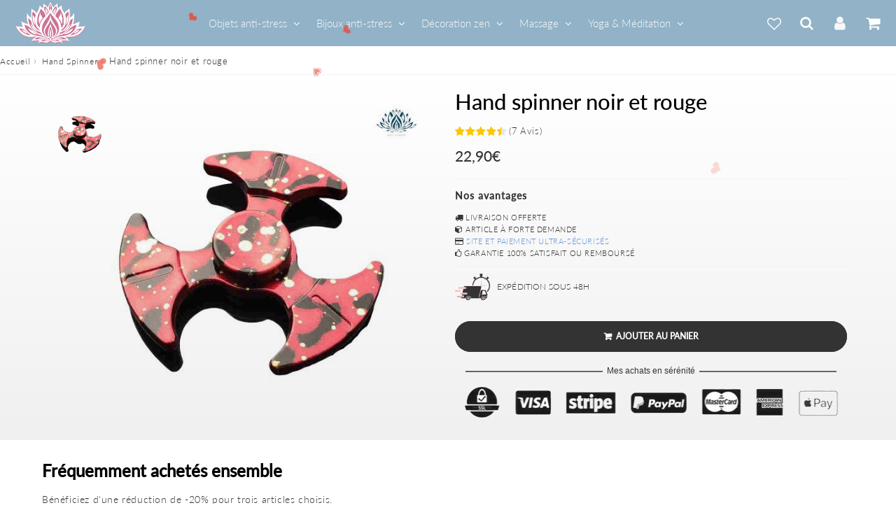

--- FILE ---
content_type: text/css
request_url: https://anti-stress.shop/cdn/shop/t/32/assets/component-tabs.css?v=43659707594730367981690267567
body_size: -25
content:
#my-tab{margin-top:15px;overflow:hidden;clear:both;display:block}ul.tabs{display:block;overflow:hidden;margin:0 0 -1px;padding:0}ul.tabs li{line-height:1;float:left;height:45px;margin-bottom:0;padding:0;width:auto}ul.tabs :first-child a{border-top-left-radius:2px;border-width:1px 1px 0}ul.tabs :last-child a{border-top-right-radius:2px}ul.tabs a{background:none repeat scroll 0 0 var(--tabBgColor);border-color:var(--tabBorderColor);border-style:solid;border-width:1px 1px 0 0;display:flex;align-items:center;font-size:15px;height:45px;padding:12px 15px;text-decoration:none;width:auto;font-weight:700;color:var(--tabColor);border-bottom:none}.tabs-design-1 ul.tabs a{margin:0 12px;padding:0}ul.tabs .is-active a{background:var(--colorBody);color:var(--tabColor);filter:brightness(100%)}ul.tabs i{display:none}@media screen and (max-width: 749px){ul.tabs{text-align:center}ul.tabs a{justify-content:center}}#tab-1,#tab-2,#tab-3,#tab-4{border:1px solid var(--tabBorderColor);padding:var(--gutter-half) var(--gutter);min-height:215px;overflow:hidden}.tabs-design-1 #tab-1,.tabs-design-1 #tab-2,.tabs-design-1 #tab-3,.tabs-design-1 #tab-4{border:none;padding-left:0;padding-right:0;background:none}@media screen and (max-width: 749px){#tab-1,#tab-2,#tab-3,#tab-4{padding:1.6rem}}#tab-1 .social-sharing{margin-bottom:1rem}.tabs-design-1 ul.tabs,.tabs-design-1 ul.tabs li{border:none}.tabs-design-1 ul.tabs li a{border:none;background:none;border-bottom:2px solid var(--tabBgColor)}.tabs-design-1 ul.tabs .is-active a{border-bottom:2px solid var(--tabBorderColor);position:relative;background:none}.icon-tabs{font-size:22px}.icon-tabs{display:none}@media screen and (max-width: 749px){.tabs-design-1 ul.tabs li a{border:1px solid var(--tabBgColor);background:none;padding:7px 0;margin:3px 0}ul.tabs li{display:block;width:100%;height:auto}.tabs-design-1 ul.tabs li a.is-active a{border:1px solid var(--tabBorderColor)}ul.tabs li.trente{display:block;width:33.333%;float:left;height:auto;text-align:center}ul.tabs li.vingt{display:block;width:25%;float:left;height:auto;text-align:center}ul.tabs li a{border-width:1px}.icon-tabs{display:block}}
/*# sourceMappingURL=/cdn/shop/t/32/assets/component-tabs.css.map?v=43659707594730367981690267567 */


--- FILE ---
content_type: text/javascript
request_url: https://anti-stress.shop/cdn/shop/t/32/assets/theme.js?v=54798311984423701401690267567
body_size: 15925
content:
typeof Shopify>"u"&&(Shopify={});const speedfly_version="4-5-2";Shopify.formatMoney||(Shopify.formatMoney=function(cents,format){var value="",placeholderRegex=/\{\{\s*(\w+)\s*\}\}/,formatString=format||this.money_format;typeof cents=="string"&&(cents=cents.replace(".",""));function defaultOption(opt,def){return typeof opt>"u"?def:opt}function formatWithDelimiters(number,precision,thousands,decimal){if(precision=defaultOption(precision,2),thousands=defaultOption(thousands,","),decimal=defaultOption(decimal,"."),isNaN(number)||number==null)return 0;number=(number/100).toFixed(precision);var parts=number.split("."),dollars=parts[0].replace(/(\d)(?=(\d\d\d)+(?!\d))/g,"$1"+thousands),cents2=parts[1]?decimal+parts[1]:"";return dollars+cents2}switch(formatString.match(placeholderRegex)[1]){case"amount":value=formatWithDelimiters(cents,2);break;case"amount_no_decimals":value=formatWithDelimiters(cents,0);break;case"amount_with_comma_separator":value=formatWithDelimiters(cents,2,".",",");break;case"amount_no_decimals_with_comma_separator":value=formatWithDelimiters(cents,0,".",",");break}return formatString.replace(placeholderRegex,value)}),Shopify.reloadDesignMode=function(events,fn){events.forEach(function(event){document.addEventListener(event,function(){setTimeout(function(){console.log(event),fn()},500)},!1)})},Shopify.simulateLink=function(){let gridImages=document.querySelectorAll(".simulate-link");for(let i2=0;i2<gridImages.length;i2++)gridImages[i2].addEventListener("click",function(){let link=gridImages[i2].dataset.link;window.location.href=link})},Shopify.simulateLink(),Shopify.mailtoFormater=function(){var regEx=/(\w+([-+.']\w+)*@\w+([-.]\w+)*\.\w+([-.]\w+)*)/;$(".site-footer p").filter(function(){return $(this).html().match(regEx)}).each(function(){$(this).html($(this).html().replace(regEx,'<a href="mailto:$1">$1</a>'))})},document.addEventListener("DOMContentLoaded",function(){Shopify.mailtoFormater()}),Shopify.onSticky=function(lvl){let stickyElement=document.querySelector(".header-section"),parent;stickyElement.classList.add("sticky"),lvl===2?parent=stickyElement.parentElement.parentElement:parent=stickyElement.parentElement},window.matchMedia("(max-width: 750px)").matches&&Shopify.onSticky(2),Shopify.ZoomImage=function(){if(window.matchMedia("(min-width: 1024px)").matches)$(document).on("mousemove",".frame",function(event){var element={width:$(this).width(),height:$(this).height()},mouse={x:event.pageX,y:event.pageY},offset=$(this).offset(),origin={x:offset.left+element.width/2,y:offset.top+element.height/2},trans={left:(origin.x-mouse.x)/2,down:(origin.y-mouse.y)/2},transform="scale(2,2) translateX("+trans.left+"px) translateY("+trans.down+"px)";$(this).children(".zoom").css("transform",transform)}),$(document).on("mouseleave",".frame",function(){$(this).children(".zoom").css("transform","none")});else{let generateDom2=function(imageZoom){const container=document.createElement("div");container.classList.add("modal-container-image");const modalImage=document.createElement("img");modalImage.src=imageZoom.src,modalImage.srcset=imageZoom.srcset,modalImage.alt=imageZoom.alt,modalImage.style.width=imageZoom.width*1.5,modalImage.style.height=imageZoom.height*1.5;const closeButton=document.createElement("button");closeButton.innerHTML="&times;",closeButton.addEventListener("click",()=>{container.remove()}),container.appendChild(modalImage),container.appendChild(closeButton),document.querySelector(".main-content").insertBefore(container,document.querySelector(".main-content").firstChild)};var generateDom=generateDom2;document.querySelectorAll(".product-photo-container .zoom-mobile").forEach(imageZoom=>{imageZoom.parentNode.addEventListener("click",event=>{generateDom2(imageZoom)})})}},document.querySelector(".product-photo-container.zoom")&&Shopify.ZoomImage(),Shopify.formDesign=function(){const forms=document.querySelectorAll(".form-primary");forms.length&&forms.forEach(form=>{if(form.getAttribute("data-product-form-layout")=="2"){let selector=".swatch .header";document.querySelectorAll(selector)&&form.getAttribute("data-product-form-number")=="true"&&setTimeout(function(){let variantsCount=document.querySelectorAll(selector);variantsCount.length>0&&$(selector).each(function(index){let content=$(this).text();$(this).html(`<span class="header-number">${index+1}</span>${content} : `)});let contentQty=$(".product-form-layout-2 .quantity-selector").eq(0).text();$(".product-form-layout-2 .quantity-selector").html(`<span class="header-number">${variantsCount.length+1}</span>${contentQty} : `)},1e3)}})},Shopify.formDesign(),Shopify.reloadDesignMode(["shopify:section:load","shopify:block:load"],Shopify.formDesign),Shopify.deliveryDate=function(){const containers=[...document.querySelectorAll(".delivery-date")];if(containers.length===0)return;const container=containers[0];let firstDate=container.dataset.deliveryDateFrom,lastDate=container.dataset.deliveryDateTo,isDeliverySaturday=!!container.dataset.deliveryDateSaturday,fromDateTimestamp=new Date().getTime()+24*firstDate*3600*1e3,fromDateDay=new Date(fromDateTimestamp).getDate(),fromDateMonth=new Date(fromDateTimestamp).getMonth()+1,toDateTimestamp=new Date().getTime()+24*lastDate*3600*1e3,toDateDay=new Date(toDateTimestamp).getDate(),toDateMonth=new Date(toDateTimestamp).getMonth()+1;fromDateMonth=(fromDateMonth<9?"0":"")+fromDateMonth,toDateMonth=(toDateMonth<9?"0":"")+toDateMonth;const checkIfWe=day=>{new Date(fromDateTimestamp).getDay()===6&&(day===1?(fromDateDay=fromDateDay,toDateDay=toDateDay+1):(fromDateDay=fromDateDay+2,toDateDay=toDateDay+3))};checkIfWe(isDeliverySaturday?1:2),document.getElementById("ddFromDate").innerHTML=`${fromDateDay}/${fromDateMonth}`,document.getElementById("ddToDate").innerHTML=`${toDateDay}/${toDateMonth}`,container.style.display="flex"},Shopify.deliveryDate(),Shopify.reloadDesignMode(["shopify:section:load","shopify:block:load"],Shopify.deliveryDate),Shopify.modalForm=function(id){const section=document.querySelector(".featured-collection");if(!section)return;const productsforms=document.querySelectorAll(".grid-product-form"),allModals=document.querySelectorAll(".modal-form"),reset=elem=>{allModals.forEach(function(modal){modal.classList.remove("show-modal-form")})};productsforms.length>0&&productsforms.forEach(elem=>{callback(elem)}),section.addEventListener("mouseleave",function(){setTimeout(()=>{reset()},300)});function callback(elem){const modalForm=elem.querySelector(".modal-form"),productWrapperBtn=elem.querySelector(".btn"),btnClose=elem.querySelector(".modal-form--close"),btnAtc=elem.querySelector(".addToCart");["click"].forEach(function(event){productWrapperBtn.addEventListener(event,function(e){reset(),modalForm.classList.add("show-modal-form"),modalForm.style="block"})}),btnAtc.addEventListener("click",function(){setTimeout(()=>{reset()},1500)}),btnClose.addEventListener("click",function(){setTimeout(()=>{reset()},300)})}},Shopify.modalForm(),Shopify.collectionUtils=function(id){const collections=document.querySelectorAll(".featured-collection");collections.length>0&&collections.forEach(collection=>{let section=collection.querySelector(".section-collection");callback(section.id)});function callback(id2){let section=document.getElementById(id2),gridTitlesCrop=document.querySelectorAll(`#${id2} .grid-crop-title`),gridTitles=document.querySelectorAll(`#${id2} .title-truncate`),gridHeight=section.getAttribute("data-title-height"),gridHeightSm=section.getAttribute("data-title-height-sm"),titleTruncate=section.getAttribute("data-title-truncate"),titleTruncateSm=section.getAttribute("data-title-truncate-sm");function truncateString(str,num){return str.length<=num?str:str.slice(0,num)+"..."}for(i=0;i<gridTitles.length;i++){let textTitle=gridTitles[i].textContent,num;window.matchMedia("(min-width:768px)").matches?num=titleTruncate:num=titleTruncateSm,gridTitles[i].textContent=truncateString(textTitle,num)}for(i=0;i<gridTitlesCrop.length;i++){let titleHeight=gridTitlesCrop[i];window.matchMedia("(min-width:768px)").matches?titleHeight.style.minHeight=gridHeight+"px":titleHeight.style.minHeight=gridHeightSm+"px"}}},Shopify.collectionUtils(),Shopify.reloadDesignMode(["shopify:section:load","shopify:block:load"],Shopify.collectionUtils);const shopifyHeader=document.getElementById("shopify-section-header"),shopifyAside=document.querySelector(".sidebar");Shopify.readMore=function(){const divs=document.querySelectorAll(".read-more");divs.length!==0&&divs.forEach(div=>{let btn=document.createElement("button");btn.textContent="En savoir plus",btn.classList.add("btn","btn-primary","read-more-btn","btn--small"),div.parentNode.insertBefore(btn,div),btn.addEventListener("click",function(){div.classList.toggle("show"),btn.classList.toggle("active"),div.classList.contains("show")?btn.textContent="En savoir moins":btn.textContent="En savoir plus"})})},Shopify.readMore(),Shopify.accordion=function(a,p,opt){const faqs=document.querySelectorAll(".faq"),acc=document.querySelectorAll(".panel-heading"),panel=document.querySelectorAll(".panel-collapse");if(!faqs.length)return;for(let i2=0;i2<acc.length;i2++)acc[i2].onclick=function(){let setClasses=!this.classList.contains("active");setClass(acc,"active","remove"),setClass(panel,"in","remove"),setClasses&&(this.classList.toggle("active"),this.nextElementSibling.classList.toggle("in"))};const setClass=(els,className,fnName)=>{for(let i2=0;i2<els.length;i2++)opt||els[i2].classList[fnName](className)}},Shopify.accordion(),Shopify.reloadDesignMode(["shopify:section:load","shopify:block:load"],Shopify.accordion),Shopify.accordeonMobile=function(selector,opacity){const panelTitles=document.querySelectorAll(selector);for(let i2=0;i2<panelTitles.length;i2++){const panelTitle=panelTitles[i2];panelTitle.classList.add("accordeon-panel-title"),panelTitle.insertAdjacentHTML("beforeend",'<i class="fa fa-chevron-down"></i>');const panelContent=panelTitles[i2].nextElementSibling;panelContent.classList.add("accordeon-panel-hidden"),panelTitle.addEventListener("click",function(){panelContent.classList.toggle("accordeon-panel-show"),panelTitle.classList.toggle("accordeon-open")})}},window.matchMedia("(max-width: 600px)").matches;function quantitySelector(){const qtyInputs=document.querySelectorAll(".template-product .custom-selector-qty .quantity-selector, .featured-product .custom-selector-qty .quantity-selector");if(qtyInputs.length===0)return;const btnsAtc=document.querySelectorAll(".btn-atc");qtyInputs.forEach(input=>{btnsAtc.length>0&&btnsAtc.length>0&&(input.style.height=btnsAtc[0].offsetHeight-2+"px"),input.previousElementSibling.addEventListener("click",e=>{input.value=parseInt(input.value)>1?parseInt(input.value)-1:1}),input.nextElementSibling.addEventListener("click",e=>{input.value=parseInt(input.value)+1})})}quantitySelector();const serialize=data2=>{let obj={};for(let[key,value]of data2)obj[key]!==void 0?(Array.isArray(obj[key])||(obj[key]=[obj[key]]),obj[key].push(value)):obj[key]=value;return obj};Shopify.addProduct=function(formsClass,btnClass){let forms=document.querySelectorAll(formsClass);if(!forms.length>0)return;forms.forEach(form=>{form.querySelectorAll(btnClass).forEach(btn=>{btn.addEventListener("click",e=>{e.preventDefault(),addItem(form)})})});const addItem=async form=>{data=new FormData(form);let formObj=serialize(data);var properties={};Object.keys(formObj).forEach(key=>{key.includes("properties")&&Object.assign(properties,{[key]:formObj[key]})});let addData={id:formObj.id,quantity:formObj.quantity,properties};await fetch("/cart/add.js",{body:JSON.stringify(addData),credentials:"same-origin",headers:{"Content-Type":"application/json","X-Requested-With":"xmlhttprequest"},method:"POST"}).then(function(response){return response.json()}).then(function(json){let message;console.log(json),json.status===422&&(console.log("erreur panier"),setTimeout(async()=>{document.querySelector(".cart-message-error").classList.add("errors"),Shopify.locale==="fr"?message="D\xE9sol\xE9, stock insuffisant":message="Sorry, no sufficient stock",document.querySelector(".cart-message-error").textContent=message,setTimeout(async()=>{document.querySelector(".cart-message-error").classList.remove("errors"),document.querySelector(".cart-message-error").textContent=""},3e3)},1e3))}).catch(function(err){console.error(err)})}},Shopify.addProduct(".addToCartForm",".btn-atc"),Shopify.productTabs=function(){const links=document.querySelectorAll(".tabs__menu li"),contents=document.querySelectorAll(".tab__content");toggle=targetId=>{contents.forEach(elem=>{elem.style.display=elem.id===targetId?"block":"none",document.querySelector(`[data-target="${elem.id}"]`).classList[elem.id===targetId?"add":"remove"]("is-active")})},links.forEach(link=>{link.addEventListener("click",e=>{e.preventDefault(),toggle(link.dataset.target)}),link.className.includes("is-active")&&toggle(link.dataset.target)})},Shopify.productTabs(),Shopify.reloadDesignMode(["shopify:section:load","shopify:block:load"],Shopify.productTabs),Shopify.Summary=function(){const t="Sommaire",h=".rte h2, .rte h3";function slugify(str){str=str.replace(/^\s+|\s+$/g,""),str=str.toLowerCase();for(var from="\xC1\xC4\xC2\xC0\xC3\xC5\u010C\xC7\u0106\u010E\xC9\u011A\xCB\xC8\xCA\u1EBC\u0114\u0206\xCD\xCC\xCE\xCF\u0147\xD1\xD3\xD6\xD2\xD4\xD5\xD8\u0158\u0154\u0160\u0164\xDA\u016E\xDC\xD9\xDB\xDD\u0178\u017D\xE1\xE4\xE2\xE0\xE3\xE5\u010D\xE7\u0107\u010F\xE9\u011B\xEB\xE8\xEA\u1EBD\u0115\u0207\xED\xEC\xEE\xEF\u0148\xF1\xF3\xF6\xF2\xF4\xF5\xF8\xF0\u0159\u0155\u0161\u0165\xFA\u016F\xFC\xF9\xFB\xFD\xFF\u017E\xFE\xDE\u0110\u0111\xDF\xC6a\xB7/_,:;",to="AAAAAACCCDEEEEEEEEIIIINNOOOOOORRSTUUUUUYYZaaaaaacccdeeeeeeeeiiiinnooooooorrstuuuuuyyzbBDdBAa------",i3=0,l=from.length;i3<l;i3++)str=str.replace(new RegExp(from.charAt(i3),"g"),to.charAt(i3));return str=str.replace(/[^a-z0-9 -]/g,"").replace(/\s+/g,"-").replace(/-+/g,"-"),str}const wrapper=document.querySelector(".summary");if(!wrapper)return;const titles=document.querySelectorAll(h);if(titles.length<="3"){wrapper.style.display="none";return}let arrayTitles=[],i2;for(i2=0;i2<titles.length;i2++){const title2=titles[i2],slug=slugify(title2.textContent);title2.id=`${slug}`,arrayTitles.push({tag:title2.tagName,title:title2.textContent})}const summaryWrapper=document.createElement("div");summaryWrapper.id="summary";const summaryTitle=document.createElement("strong");summaryTitle.textContent=t,summaryWrapper.appendChild(summaryTitle);const btnClose=document.createElement("button");btnClose.innerHTML='<i class="fa fa-bars"></i>',btnClose.classList.add("btn-close"),summaryWrapper.appendChild(btnClose);const ul=document.createElement("ul");for(ul.classList.add("summary-list"),summaryWrapper.appendChild(ul),i2=0;i2<arrayTitles.length;i2++){const linkTitle=arrayTitles[i2].title,addLi=document.createElement("li"),insertLi=ul.appendChild(addLi),createLink=document.createElement("a"),hrefSlug=slugify(linkTitle);createLink.href=`#${hrefSlug}`;const insertLink=insertLi.appendChild(createLink);arrayTitles[i2].tag==="H2"?insertLink.innerHTML=`${linkTitle}`:insertLink.innerHTML=`<span style="padding-left:1rem;font-size:12px;">${linkTitle}</span>`}wrapper.append(summaryWrapper);const links=document.querySelectorAll(".summary .summary-list a"),headerHeight=document.querySelector(".header-wrapper").clientHeight;let id,title,titleHeight;links.forEach(link=>{link.addEventListener("click",function(e){e.preventDefault(),id=link.href.split("#"),title=document.getElementById(id[1]),window.matchMedia("(max-width: 749px)").matches?titleHeight=title.offsetTop-15:titleHeight=title.offsetTop+title.offsetHeight,window.scroll({top:titleHeight,behavior:"smooth"})})}),btnClose.addEventListener("click",function(){ul.classList.toggle("hide")})},Shopify.Summary(),Shopify.reloadDesignMode(["shopify:section:load","shopify:block:load"],Shopify.Summary),Shopify.productsInsideArticle=function(){const findAllProductsOnArticle=document.querySelectorAll("[data-product-handle]"),url="https://speedfly-theme.myshopify.com/",createProductForm=(item,product)=>{let wrapper=document.createElement("div"),title=document.createElement("div");wrapper.classList.add("component-product-rte"),title.classList.add("component-product-rte__title"),item.appendChild(wrapper),wrapper.innerHTML=`
    <img src="${product.image.src}" style="max-height:100px;" loading="lazyload" alt="" />
    <div class="component-product-rte__title">${product.title}</div>
    <a href="/products/${product.handle}" class="btn btn-primary">Voir le produit</a>
    `},getProduct=async(item,handle)=>{await fetch(`${url}/products/${handle}.json`).then(res=>res.json()).then(data2=>{createProductForm(item,data2.product)}).catch(err=>console.error(err))};findAllProductsOnArticle.forEach(item=>{getProduct(item,item.dataset.productHandle)})},document.querySelector(".template-article")&&Shopify.productsInsideArticle();class MiniCart extends HTMLElement{constructor(){super(),this.modal=document.querySelector(".mini-cart-modal"),this.modalOverlay=document.querySelector(".mini-cart-modal-overlay"),this.container=document.getElementById("mini-cart__v2"),this.btns=document.querySelectorAll('form[action="/cart/add"] .btn-atc'),this.cartCount=document.querySelectorAll(".cart-count"),this.cartToggle=document.querySelectorAll(".cart-toggle"),this.footerBtns=document.querySelector(".mini-cart-btns"),this.handleAddProduct(),this.handleClickCartIcon(),this.ifCartTemplate=document.querySelectorAll(".template-cart")}openModal(){setTimeout(async()=>{this.modalOverlay.classList.add("open"),this.modal.classList.add("open"),this.container.classList.add("visible")},300)}closeModal(){this.modalOverlay.classList.remove("open"),this.modal.classList.remove("open"),this.container.classList.remove("visible")}handleClickCloseModal(){document.getElementById("mini-cart-close-modal").addEventListener("click",e=>{this.closeModal()}),this.modalOverlay.addEventListener("click",e=>{this.closeModal()})}generateDom(data2){const $container=this.container,itemsContainer=$container.querySelector(".mini-cart__items");itemsContainer.innerHTML="",$container.querySelector(".mini-cart__footer-subTotal").innerHTML="",$container.querySelector(".mini-cart__footer-totalDiscount").innerHTML="",data2.item_count===0?(this.footerBtns.style.display="none",itemsContainer.innerHTML='<span style="font-weight:bold">Votre panier est vide.</span>',this.cartCount[0].classList.add("hidden-count"),this.cartCount[1].classList.add("hidden-count")):this.footerBtns.style.display="flex",$container.querySelector(".mini-cart__header").innerHTML=`
    <div class="h3 mb-none">Panier <span class="cart-count">${data2.item_count}</span></div>
    <button id="mini-cart-close-modal"><i class="fa fa-times"></i></button>
    `,data2.items.forEach((item,index)=>{let div=document.createElement("div");div.classList.add("mini-cart__item"),div.dataset.variantId=item.variant_id,div.dataset.price=item.final_price,div.dataset.line=index+1;let img=document.createElement("img");img.src=item.image,img.width="55",img.height="55",div.appendChild(img);let divTitle=document.createElement("div");divTitle.textContent=`${item.title}`,divTitle.classList.add("mini-cart__item-title"),itemsContainer.appendChild(div),div.appendChild(divTitle);let divQty=document.createElement("div");divQty.classList.add("custom-selector-qty"),itemsContainer.appendChild(divQty),div.appendChild(divQty),divQty.innerHTML=`<span class="custom-selector-qty--minus">-</span></button><input type="number" name="qty" id="qty" min="1" data-line="${index+1}" value="${item.quantity}" /><span class="custom-selector-qty--add">+</span>`;let divPrices=document.createElement("div");item.discounts.length>0?divPrices.innerHTML=`<span>${Shopify.formatMoney(item.final_price,moneyFormat)}</span><br /><small style="font-weight:bold"> ${item.discounts[0].title}</small>`:divPrices.innerHTML=`<span>${Shopify.formatMoney(item.final_price,moneyFormat)}</span>`,divPrices.classList.add("mini-cart__item-prices"),divPrices.dataset.price=item.final_price,itemsContainer.appendChild(divPrices),div.appendChild(divPrices);let btn=document.createElement("button");btn.classList.add("mini-cart__remove-item"),btn.innerHTML="&times;",div.appendChild(btn)}),data2.item_count>0&&(this.cartCount[0].classList.remove("hidden-count"),this.cartCount[0].textContent=data2.item_count,this.cartCount[1].textContent=data2.item_count),this.handleChangeQty(data2.total_price),this.handleClickCloseModal(),data2.total_price>0&&($container.querySelector(".mini-cart__footer-subTotal").innerHTML=`<div>Sous-total: <span>${Shopify.formatMoney(data2.total_price,moneyFormat)}</span></div>`),data2.total_discount>0&&($container.querySelector(".mini-cart__footer-totalDiscount").innerHTML=`<div>Economisez : <span>${Shopify.formatMoney(data2.total_discount,moneyFormat)}</span></div>`)}getItems(){setTimeout(async()=>{await fetch("/cart.js").then(response=>response.json()).then(data2=>{this.generateDom(data2)})},300)}updateQty(input,inputParent,direction){const all=document.querySelectorAll(".mini-cart__item");input.nextElementSibling.addEventListener("click",e=>{parseFloat(inputParent.nextElementSibling.dataset.price)>0&&(input.value=parseInt(input.value)+1,this.updateItemQty(input.value,input.dataset.line))}),input.previousElementSibling.addEventListener("click",e=>{parseFloat(inputParent.nextElementSibling.dataset.price)>0&&(input.value=parseInt(input.value)-1,this.updateItemQty(input.value,input.dataset.line))})}handleChangeQty(cartTotalPrice){const qtyInputs=this.container.querySelectorAll(".custom-selector-qty input"),btns=this.container.querySelectorAll(".mini-cart__remove-item");let inputParent;qtyInputs.forEach(input=>{inputParent=input.parentNode,this.updateQty(input,inputParent)}),btns.forEach(btn=>{btn.addEventListener("click",e=>this.updateItemQty(0,btn.parentNode.dataset.line))}),document.getElementById("benefits")&&(document.getElementById("benefit-cart-total").dataset.cartTotal=cartTotalPrice>0?cartTotalPrice.toString().slice(0,-2):0,goodies())}async updateItemQty(quantity,line){const body=JSON.stringify({line,quantity});await fetch("/cart/change.js",{method:"POST",credentials:"same-origin",headers:{"Content-Type":"application/json","X-Requested-With":"XMLHttpRequest"},body}).then(function(data2){!data2.status==200&&console.error("Request returned an error",data2)}).catch(function(error){console.error("Request failed",error)}),this.getItems()}handleAddProduct(){this.btns.forEach(btn=>{btn.addEventListener("click",e=>{e.preventDefault(),setTimeout(()=>{this.getItems(),this.openModal()},1e3)})})}handleClickCartIcon(){this.cartToggle.forEach(item=>{item.addEventListener("click",e=>{e.preventDefault(),this.ifCartTemplate.length>0&&location.reload(),this.getItems(),this.openModal()})})}}customElements.define("mini-cart",MiniCart),Shopify.productUpsell=function(){const upsells=[...document.querySelectorAll(".product__upsell")];let ifCartTemplate=document.querySelectorAll(".template-cart");if(!upsells.length===0)return;upsells.forEach(upsell=>{let form=upsell.querySelector("form"),img=upsell.querySelector("img"),select=upsell.querySelector("select"),btn=upsell.querySelector("button");callback(select,img),handleClick(btn,upsell)});function callback(select,img){select.addEventListener("change",e=>{const[option]=e.target.selectedOptions;img.src=option.dataset.imgsrc})}function handleClick(btn,upsell){btn.addEventListener("click",()=>{upsell.style.display="none",upsell.closest(".mini-cart-product")&&(upsell.closest(".mini-cart-product").querySelector(".product__upsells").style.display="none"),ifCartTemplate.length>0&&setTimeout(()=>{location.reload()},1e3)})}},Shopify.productUpsell(),Shopify.SlideshowMoveArrow=function(){let moveBtn=document.querySelector(".movearrow");moveBtn&&setTimeout(function(){let sliderHeight=document.querySelector(".slider-section").offsetHeight();moveBtn.addEventListener("click",function(){window.scroll({top:sliderHeight,behavior:"smooth"})})},1e3)},Shopify.SlideshowMoveArrow(),Shopify.sliderFlashInfos=function(){const slider=document.querySelector(".flash-infos");if(!slider)return;let autoPlaySpeed=slider.dataset.autoPlaySpeed,nbDesktop=1,nbMobile=1;jQuery(slider).not(".slick-initialized").slick({dots:!1,infinite:!0,speed:300,arrows:!1,autoplay:!0,autoplaySpeed:autoPlaySpeed,slidesToShow:nbDesktop,slidesToScroll:nbDesktop,arrows:!1,responsive:[{breakpoint:900,settings:{slidesToShow:nbDesktop,slidesToScroll:nbDesktop}},{breakpoint:480,settings:{slidesToShow:nbMobile,slidesToScroll:nbMobile}}]})},Shopify.sliderFlashInfos(),Shopify.reloadDesignMode(["shopify:section:load","shopify:block:load"],Shopify.sliderFlashInfos),Shopify.slider=function(){function callbackSlider(id,settings){jQuery("#"+id).not(".slick-initialized").slick({infinite:!0,slidesToShow:settings.nbDesktop,slidesToScroll:1,adaptiveHeight:!1,dots:!1,lazyLoad:"progressive",speed:300,responsive:[{breakpoint:900,settings:{slidesToShow:settings.nbDesktop,slidesToScroll:1}},{breakpoint:600,settings:{slidesToShow:settings.nbDesktop,slidesToScroll:1}},{breakpoint:480,settings:{slidesToShow:settings.nbMobile,slidesToScroll:1,centerMode:settings.centerMode,centerPadding:"25px"}}]})}const sliders=document.querySelectorAll(".product-list-slider");sliders.length>0&&sliders.forEach(slider=>{let params=slider.getAttribute("data-slider");const settings=JSON.parse(params);callbackSlider(slider.id,settings)})},Shopify.slider(),Shopify.reloadDesignMode(["shopify:section:load","shopify:block:load"],Shopify.slider),Shopify.productSlider=function(){const slider=document.querySelector(".slider-product");if(slider){const thumbnails=document.querySelector(".slider-product-thumbnails"),thumbnailsLayout=parseInt(slider.getAttribute("data-thumbnails-layout"));let thumbnailsNumber=parseInt(slider.getAttribute("data-thumbnails-number"));(thumbnailsNumber=="0"||isNaN(thumbnailsNumber))&&(thumbnails.style.display="none",thumbnailsNumber="1"),jQuery(slider).not(".slick-initialized").slick({slidesToShow:1,slidesToScroll:1,arrows:!0,asNavFor:thumbnails,pauseOnFocus:!1,speed:100,lazyLoad:"progressive",fade:!0,cssEase:"linear"}),thumbnailsLayout=="1"?jQuery(thumbnails).not(".slick-initialized").slick({slidesToShow:thumbnailsNumber,slidesToScroll:thumbnailsNumber,asNavFor:slider,dots:!0,infinite:!1,centerMode:!1,focusOnSelect:!0,arrows:!0,lazyLoad:"progressive",vertical:!0,adaptiveHeight:!0}):jQuery(thumbnails).not(".slick-initialized").slick({slidesToShow:thumbnailsNumber,slidesToScroll:1,asNavFor:slider,dots:!0,infinite:!1,arrows:!0,lazyLoad:"progressive",centerMode:!1,focusOnSelect:!0})}},Shopify.productSlider(),Shopify.reloadDesignMode(["shopify:section:load","shopify:block:load"],Shopify.productSlider),Shopify.itemsSlider=function(){const sliders=document.querySelectorAll(".slider-items");sliders.length&&sliders.forEach(slider=>{let nbDesktop=parseInt(slider.getAttribute("data-slider-nb-desktop")),nbMobile=parseInt(slider.getAttribute("data-slider-nb-mobile"));jQuery(slider).not(".slick-initialized").slick({infinite:!0,slidesToShow:nbDesktop,slidesToScroll:nbDesktop,dots:!1,lazyLoad:"progressive",speed:300,responsive:[{breakpoint:749,settings:{slidesToShow:nbMobile,slidesToScroll:nbMobile}}]}),$(".slick-next:after").click(function(){$(".slick-slide").delay(1e3).fadeIn(0)})})},Shopify.itemsSlider(),Shopify.reloadDesignMode(["shopify:section:load","shopify:block:load"],Shopify.itemsSlider),Shopify.observerIntersectionTools=function(){let lazyImages=[].slice.call(document.querySelectorAll(".lazy")),sections=[].slice.call(document.querySelectorAll(".shopify-section"));const fadeIn=()=>{sections.forEach(elem=>{elem.style.visibility="hidden",elem.style.opacity="0",elem.style.transition="all 0.3s"})};if("IntersectionObserver"in window){let lazyImageObserver=new IntersectionObserver(function(entries,observer){entries.forEach(function(entry){if(entry.isIntersecting){let lazyImage=entry.target;lazyImage.srcset=lazyImage.dataset.srcset,lazyImage.classList.remove("lazy"),lazyImageObserver.unobserve(lazyImage)}})});lazyImages.forEach(function(lazyImage){lazyImageObserver.observe(lazyImage)});let sectionObserver=new IntersectionObserver(function(entries,observer){entries.forEach(function(entry){if(entry.isIntersecting){let section=entry.target;section.querySelector("link")&&section.querySelector("link").setAttribute("media","all")}})});sections.forEach(function(section){sectionObserver.observe(section)})}},window.theme=window.theme||{};function _0x57fd(_0x44c3a3,_0x3eb2e9){const _0x472e9a=_0x472e();return _0x57fd=function(_0x57fd32,_0x3096fc){return _0x57fd32=_0x57fd32-366,_0x472e9a[_0x57fd32]},_0x57fd(_0x44c3a3,_0x3eb2e9)}function _0x472e(){const _0xa9289c=["center","7472tAxEjq","right","display","important","T/kgdHJvdXZlciBtYSBsaWNlbmNl","80zIqucS","add","position","innerHTML","EUR","VmV1aWxsZXogcmVuc2VpZ25lciB2b3RyZSBudW3pcm8gZGUgbGljZW5jZSBkYW5zIGwnYXBwbGljYXRpb24gU3BlZWQgRWNvbSBhZmluIGRlIGTpYmxvcXVlciB2b3RyZSB0aOhtZS4gVm91cyDqdGVzIGVuIHZlcnNpb24gZCdlc3NhaSA/IFZvdHJlIG51belybyBkZSBsaWNlbmNlIHZvdXMgc2VyYSBlbnZveekg4CBsYSBmaW4gZGUgY2V0dGUgcOlyaW9kZS4=","block","#FFFFFF","theme",'</a> - <a href="https://speed-ecom.eu/speedfly-licence" target="_blank">',"left","textAlign","none","createElement","2700891SYuNPm",".sf-th-v--close",".sf-th-v","Q29tbWVudCBhY3RpdmVyIG1hIGxpY2VuY2U=","</a>","button","30%","208530WkfhaD",'<a href="https://speed-ecom.eu/mon-compte/downloads/" target="_blank">',"style","querySelector","backgroundColor","top","getElementById","classList","currency","TGljZW5zZSBub3QgYWN0aXZhdGVk","setProperty","25px","RW4gc2F2b2lyIHBsdXMgc3VyIGxlIHN5c3TobWUgZGUgbGljZW5jZQ==","2964308BbWaMV","append","UGxlYXNlIGVudGVyIHlvdXIgbGljZW5zZSBrZXkgaW4gdGhlIFNwZWVkIEVjb20gYXBwbGljYXRpb24gdG8gdW5sb2NrIHlvdXIgdGhlbWUu","TGljZW5jZSBub24gYWN0aXbpZQ==","5766805sIMgVc","addEventListener","6824536CyEUFK","div","156EGnzGc","appendChild","textContent","length","body","3562884uvCxwQ","19AogzdG","5ZeXuxT","0 0 50px #666","sf-th-v--close","SG93IHRvIGFjdGl2YXRlIHRoZSBsaWNlbnNl","padding"];return _0x472e=function(){return _0xa9289c},_0x472e()}const _0x9e007f=_0x57fd;(function(_0x5ed5cb,_0x100534){const _0x3cd26e=_0x57fd,_0x55f448=_0x5ed5cb();for(;;)try{if(-parseInt(_0x3cd26e(409))/1*(parseInt(_0x3cd26e(416))/2)+-parseInt(_0x3cd26e(375))/3+-parseInt(_0x3cd26e(395))/4*(parseInt(_0x3cd26e(410))/5)+-parseInt(_0x3cd26e(403))/6*(parseInt(_0x3cd26e(382))/7)+-parseInt(_0x3cd26e(401))/8+-parseInt(_0x3cd26e(408))/9+-parseInt(_0x3cd26e(421))/10*(-parseInt(_0x3cd26e(399))/11)===_0x100534)break;_0x55f448.push(_0x55f448.shift())}catch{_0x55f448.push(_0x55f448.shift())}})(_0x472e,458199);const sflc=document[_0x9e007f(388)]("sflc").getAttribute("data-sflc");if(sflc[_0x9e007f(406)]!=40&&Shopify[_0x9e007f(369)].sfc!=40){const sfBody=document[_0x9e007f(385)](_0x9e007f(407)),sfDiv=document[_0x9e007f(374)](_0x9e007f(402)),sfBtn=document[_0x9e007f(374)](_0x9e007f(380)),sfTitle=document.createElement("h2"),sfText=document[_0x9e007f(374)]("p");sfBody[_0x9e007f(389)][_0x9e007f(422)]("sf-tr"),sfDiv[_0x9e007f(389)].add("sf-th-v"),sfBtn.classList[_0x9e007f(422)](_0x9e007f(412)),sfDiv.style[_0x9e007f(386)]=_0x9e007f(368),sfDiv.style.boxShadow=_0x9e007f(411),sfDiv[_0x9e007f(384)].position="fixed",sfDiv[_0x9e007f(384)][_0x9e007f(387)]="30%",sfDiv[_0x9e007f(384)][_0x9e007f(371)]="35%",sfDiv[_0x9e007f(384)].width=_0x9e007f(381),sfDiv[_0x9e007f(384)][_0x9e007f(414)]=_0x9e007f(393),sfDiv[_0x9e007f(384)][_0x9e007f(372)]=_0x9e007f(415),sfBtn.style[_0x9e007f(423)]="absolute",sfBtn[_0x9e007f(384)][_0x9e007f(387)]="2%",sfBtn[_0x9e007f(384)][_0x9e007f(417)]="2%";const sfLinks=document[_0x9e007f(374)]("div");if(Shopify[_0x9e007f(390)].active==_0x9e007f(425)){sfTitle[_0x9e007f(405)]=atob(_0x9e007f(398)),sfText.textContent=atob(_0x9e007f(366));const sfLinksText1=atob(_0x9e007f(420)),sfLinksText2=atob(_0x9e007f(378)),sfLinksText3=atob(_0x9e007f(394));sfLinks[_0x9e007f(424)]=_0x9e007f(383)+sfLinksText1+'</a> - <a href="https://youtu.be/V39jgoAjD7I?t=201" target="_blank">'+sfLinksText2+_0x9e007f(370)+sfLinksText3+"</a>"}else{sfTitle[_0x9e007f(405)]=atob(_0x9e007f(391)),sfText[_0x9e007f(405)]=atob(_0x9e007f(397));const sfLinksText1=atob(""),sfLinksText2=atob(_0x9e007f(413)),sfLinksText3=atob("");sfLinks.innerHTML='<a href="https://www.youtube.com/watch?v=AszVJ9AePl4" target="_blank">'+sfLinksText2+_0x9e007f(379)}sfBtn.textContent="x",sfBody[_0x9e007f(396)](sfDiv),sfDiv.append(sfTitle),sfDiv[_0x9e007f(396)](sfText),sfDiv[_0x9e007f(396)](sfBtn),sfDiv[_0x9e007f(404)](sfLinks),document[_0x9e007f(385)](".sf-th-v")[_0x9e007f(384)][_0x9e007f(392)](_0x9e007f(418),_0x9e007f(373),_0x9e007f(419));const sfLcVShow=()=>{const _0x59cb06=_0x9e007f;return document[_0x59cb06(385)](_0x59cb06(377))[_0x59cb06(384)][_0x59cb06(392)](_0x59cb06(418),_0x59cb06(367),_0x59cb06(419))},sfLcVHide=()=>{const _0x1d1b44=_0x9e007f;document.querySelector(_0x1d1b44(376))[_0x1d1b44(400)]("click",()=>{const _0xd6248f=_0x1d1b44;document[_0xd6248f(385)](_0xd6248f(377))[_0xd6248f(384)][_0xd6248f(392)](_0xd6248f(418),_0xd6248f(373),_0xd6248f(419))})};setTimeout(function(){sfLcVShow(),sfLcVHide()},3e5)}theme.Sections=function(){this.constructors={},this.instances=[],document.addEventListener("shopify:section:load",this._onSectionLoad.bind(this)),document.addEventListener("shopify:section:unload",this._onSectionUnload.bind(this)),document.addEventListener("shopify:section:select",this._onSelect.bind(this)),document.addEventListener("shopify:section:deselect",this._onDeselect.bind(this)),document.addEventListener("shopify:block:select",this._onBlockSelect.bind(this)),document.addEventListener("shopify:block:deselect",this._onBlockDeselect.bind(this))},theme.Sections.prototype=_.assignIn({},theme.Sections.prototype,{_createInstance:function(container,constructor){var $container=$(container),id=$container.attr("data-section-id"),type=$container.attr("data-section-type");if(constructor=constructor||this.constructors[type],!_.isUndefined(constructor)){var instance=_.assignIn(new constructor(container),{id,type,container});this.instances.push(instance)}},_onSectionLoad:function(evt){var container=$("[data-section-id]",evt.target)[0];container&&this._createInstance(container)},_onSectionUnload:function(evt){this.instances=_.filter(this.instances,function(instance){var isEventInstance=instance.id===evt.detail.sectionId;return isEventInstance&&_.isFunction(instance.onUnload)&&instance.onUnload(evt),!isEventInstance})},_onSelect:function(evt){var instance=_.find(this.instances,function(instance2){return instance2.id===evt.detail.sectionId});!_.isUndefined(instance)&&_.isFunction(instance.onSelect)&&instance.onSelect(evt)},_onDeselect:function(evt){var instance=_.find(this.instances,function(instance2){return instance2.id===evt.detail.sectionId});!_.isUndefined(instance)&&_.isFunction(instance.onDeselect)&&instance.onDeselect(evt)},_onBlockSelect:function(evt){var instance=_.find(this.instances,function(instance2){return instance2.id===evt.detail.sectionId});!_.isUndefined(instance)&&_.isFunction(instance.onBlockSelect)&&instance.onBlockSelect(evt)},_onBlockDeselect:function(evt){var instance=_.find(this.instances,function(instance2){return instance2.id===evt.detail.sectionId});!_.isUndefined(instance)&&_.isFunction(instance.onBlockDeselect)&&instance.onBlockDeselect(evt)},register:function(type,constructor){this.constructors[type]=constructor,$("[data-section-type="+type+"]").each(function(index,container){this._createInstance(container,constructor)}.bind(this))}});function _0x15bb(){const _0x1b798c=["currency","theme","EUR","27544izaQMZ","123432ClpUrO","QWNjZXNzIHRvIHRoZSBjaGVja291dCBpcyBkaXNhYmxlZC4gUGxlYXNlIGFjdGl2YXRlIHlvdXIgbGljZW5zZSB0byB1bmxvY2sgaXQu","forEach","addEventListener","sfc","40ioSRqg","active","895vcioaT","1529INNwns","56ANauQj","1265820hCELUf","TCdhY2PocyBhdSBjaGVja291dCBlc3QgZOlzYWN0aXbpLiBWZXVpbGxleiBhY3RpdmVyIHZvdHJlIGxpY2VuY2UgcG91ciBsZSBk6WJsb3F1ZXIu","querySelectorAll","9514gjuGum","44352HvKxvy","TGVhcm4gbW9yZSBhYm91dCB0aGUgbGljZW5zaW5nIHN5c3RlbSA/","6076044POwRYV","DOMContentLoaded","length","315ttdduS","499177XFcleW","preventDefault","81vdKNjB","209FlqmkL"];return _0x15bb=function(){return _0x1b798c},_0x15bb()}function _0x3bf0(_0x2fbdef,_0x4a7db9){const _0x15bb75=_0x15bb();return _0x3bf0=function(_0x3bf061,_0x14b2ce){return _0x3bf061=_0x3bf061-339,_0x15bb75[_0x3bf061]},_0x3bf0(_0x2fbdef,_0x4a7db9)}const _0x1009b7=_0x3bf0;(function(_0x162a11,_0x111d73){const _0x4caf3d=_0x3bf0,_0x18e8f5=_0x162a11();for(;;)try{if(-parseInt(_0x4caf3d(364))/1*(-parseInt(_0x4caf3d(354))/2)+-parseInt(_0x4caf3d(360))/3*(parseInt(_0x4caf3d(340))/4)+parseInt(_0x4caf3d(348))/5*(-parseInt(_0x4caf3d(355))/6)+parseInt(_0x4caf3d(361))/7*(-parseInt(_0x4caf3d(346))/8)+-parseInt(_0x4caf3d(363))/9*(parseInt(_0x4caf3d(351))/10)+parseInt(_0x4caf3d(349))/11*(parseInt(_0x4caf3d(341))/12)+parseInt(_0x4caf3d(357))/13*(parseInt(_0x4caf3d(350))/14)===_0x111d73)break;_0x18e8f5.push(_0x18e8f5.shift())}catch{_0x18e8f5.push(_0x18e8f5.shift())}})(_0x15bb,751528),document[_0x1009b7(344)](_0x1009b7(358),_0x353a74=>{const _0xf9d55=_0x1009b7;Shopify[_0xf9d55(366)][_0xf9d55(345)]=sflc;function _0x4c9f79(){const _0x548353=_0xf9d55;if(Shopify[_0x548353(366)].sfc[_0x548353(359)]!=40){let _0x7f627d2=function(_0x355e41,_0x47aee3){alert(_0x355e41)};var _0x7f627d=_0x7f627d2;document[_0x548353(353)](".go-pay")[_0x548353(343)](_0x146063=>{const _0x315f4c=_0x548353;_0x146063[_0x315f4c(344)]("click",function(_0x2e90b6){const _0x558d93=_0x315f4c;if(_0x2e90b6[_0x558d93(362)](),Shopify[_0x558d93(365)][_0x558d93(347)]==_0x558d93(339)){let _0x3ccc21=atob(_0x558d93(352)),_0xe0bb1c=atob("RW4gc2F2b2lyIHBsdXMgc3VyIGxlIHN5c3TobWUgZGUgbGljZW5jZSA");_0x7f627d2(_0x3ccc21,_0xe0bb1c)}else{let _0x1d1370=atob(_0x558d93(342)),_0x1003ef=atob(_0x558d93(356));_0x7f627d2(_0x1d1370,_0x1003ef)}})})}}_0x4c9f79()}),window.timber=window.timber||{},timber.cacheSelectors=function(){timber.cache={$html:$("html"),$body:$("body"),$breadcrumbs:$(".breadcrumb"),$navigation:$("#accessibleNav"),$hasDropdownItem:$(".site-nav--has-dropdown"),$menuToggle:$(".menu-toggle"),$productImageWrap:$("#productPhoto"),$productImage:$("#productPhotoImg"),$thumbImages:$("#productThumbs").find("a.product-photo-thumb"),$shareButtons:$(".social-sharing"),$collectionFilters:$("#collectionFilters"),$advancedFilters:$(".advanced-filters"),$toggleFilterBtn:$("#toggleFilters"),$emptyCart:$("#EmptyCart"),$ajaxCartContainer:$("#ajaxifyCart"),cartNoCookies:"cart--no-cookies",$featuredContainer:$(".featured-box").closest(".grid-uniform"),$productGridImages:$(".product-grid-image")}},timber.cacheVariables=function(){timber.vars={bpLarge:1024,mediaQueryLarge:"screen and (min-width: 1024px)",isLargeBp:!1,isTouch:timber.cache.$html.hasClass("supports-touch")}},timber.init=function(){timber.cacheSelectors(),timber.cacheVariables(),timber.cache.$html.removeClass("no-js").addClass("js"),"ontouchstart"in window&&timber.cache.$html.removeClass("no-touch").addClass("touch"),timber.initCart(),timber.responsiveVideos(),timber.toggleFilters()},timber.accessibleNav=function(){var $nav=timber.cache.$navigation,$allLinks=$nav.find("a"),$topLevel=$nav.children("li").find("a"),$parents=$nav.find(".site-nav--has-dropdown"),$subMenuLinks=$nav.find(".site-nav--dropdown").find("a"),activeClass="nav-hover",focusClass="nav-focus";$parents.on("mouseenter",function(evt){var el=$(this);showDropdown($(this))}),$parents.on("mouseleave",function(){hideDropdown($(this))}),$subMenuLinks.on("click",function(evt){evt.stopImmediatePropagation()}),$allLinks.focus(function(){handleFocus($(this))}),$allLinks.blur(function(){removeFocus($topLevel)});function handleFocus(el){var $subMenu=el.next("ul"),hasSubMenu=!!$subMenu.hasClass("site-nav--dropdown"),isSubItem=$(".site-nav--dropdown").has(el).length,$newFocus=null;isSubItem?($newFocus=el.closest(".site-nav--has-dropdown").find("a"),addFocus($newFocus)):(removeFocus($topLevel),addFocus(el))}function showDropdown(el){el.addClass(activeClass),setTimeout(function(){timber.cache.$body.on("touchstart",function(){hideDropdown(el)})},250)}function hideDropdown($el){$el.removeClass(activeClass),timber.cache.$body.off("touchstart")}function addFocus($el){$el.addClass(focusClass)}function removeFocus($el){$el.removeClass(focusClass)}},timber.responsiveNav=function(){$(window).resize(function(){timber.cache.$navigation.append($("#moreMenu--list").html()),$("#moreMenu").remove(),timber.alignMenu(),timber.accessibleNav()}),timber.alignMenu(),timber.accessibleNav()},timber.alignMenu=function(){var $nav=timber.cache.$navigation,w=-5,i2=0;wrapperWidth=$nav.outerWidth()-101,menuhtml="",!(window.innerWidth<timber.vars.bpLarge)&&($.each($nav.children(),function(){var $el=$(this);$el.hasClass("large-hide")||(w+=$el.outerWidth(!0)),wrapperWidth==w&&(menuhtml+=$("<div>").append($el.clone()).html(),$el.remove(),$el.hasClass("large-hide")||i2++)}),wrapperWidth==w&&($nav.append('<li id="moreMenu" class="site-nav--has-dropdown"><a href="#">'+theme.strings.navigation.more_link+'<span class="icon icon-arrow-down" aria-hidden="true"></span></a><ul id="moreMenu--list" class="site-nav--dropdown">'+menuhtml+"</ul></li>"),i2<=1&&(timber.cache.$navigation.append($("#moreMenu--list").html()),$("#moreMenu").remove())))},timber.toggleMenu=function(){var $doc=$(document),showDropdownClass="show-dropdown",showNavClass="show-nav";if(timber.cache.$menuToggle.on("click",function(){timber.cache.$html.toggleClass(showNavClass),$("#ajaxifyModal").hasClass("is-visible")&&($("#ajaxifyModal").removeClass("is-visible"),timber.cache.$html.addClass(showNavClass))}),window.matchMedia("(max-width: 1023px)").matches){let dropDown2=function(elem){var acc=document.getElementsByClassName(elem),i2;for(i2=0;i2<acc.length;i2++)acc[i2].addEventListener("click",function(){if(elem=="level1-title"||elem=="level2-title"){var panelBefore=this.nextElementSibling,panel=panelBefore.nextElementSibling;panelBefore.classList.toggle("active")}else{this.classList.toggle("active");var panel=this.nextElementSibling}panel.style.display==="block"?panel.style.display="none":panel.style.display="block"})};var dropDown=dropDown2;const init=()=>{dropDown2("level1-title"),dropDown2("level1"),dropDown2("level2-title"),dropDown2("level2")};init(),document.addEventListener("shopify:section:load",function(){init()})}},timber.initCart=function(){timber.cookiesEnabled()||(timber.cache.$emptyCart.addClass(timber.cache.cartNoCookies),timber.cache.$ajaxCartContainer.addClass(timber.cache.cartNoCookies))},timber.cookiesEnabled=function(){var cookieEnabled=navigator.cookieEnabled;return cookieEnabled||(document.cookie="testcookie",cookieEnabled=document.cookie.indexOf("testcookie")!==-1),cookieEnabled},timber.responsiveVideos=function(){var $iframeVideo=$('iframe[src*="youtube.com/embed"], iframe[src*="player.vimeo"]'),$iframeReset=$iframeVideo.add("iframe#admin_bar_iframe");$iframeVideo.each(function(){$(this).parent("div.video-wrapper").length||$(this).wrap('<div class="video-wrapper"></div>')}),$iframeReset.each(function(){this.src=this.src})},timber.toggleFilters=function(){timber.cache.$collectionFilters.length&&timber.cache.$toggleFilterBtn.on("click",function(){timber.cache.$toggleFilterBtn.toggleClass("is-active"),timber.cache.$collectionFilters.slideToggle(200)})},timber.sortFilters=function(){timber.cache.$advancedFilters.each(function(){var $el=$(this),$tags=$el.find("li"),aNumber=/\d+/,sorted=!1;$tags.sort(function(a,b){if(a=parseInt(aNumber.exec($(a).text()),10),b=parseInt(aNumber.exec($(b).text()),10),!(isNaN(a)||isNaN(b)))return sorted=!0,a-b}),sorted&&$el.append($tags)})},timber.formatMoney=function(val){return val},timber.formatSaleTag=function(val){if(moneyFormat.indexOf("money")===-1){if(moneyFormat.indexOf("{{amount}}")>-1&&moneyFormat.indexOf(".")===-1){if(val.indexOf(".00")>-1||parseInt(val.replace(/[^0-9]/g,""),10)>1e3)return val.split(".")[0]}else if(moneyFormat.indexOf("{{amount_with_comma_separator}}")>-1&&(val.indexOf(",00")>-1||parseInt(val.replace(/[^0-9]/g,""),10)>1e3))return val.split(",")[0]}return val},$(timber.init),window.theme=window.theme||{},theme.HeaderSection=function(){function Header(){timber.cacheSelectors(),timber.toggleMenu(),$(window).on("load",timber.responsiveNav).resize()}return Header}(),document.querySelector(".slider-section")&&(theme.Slideshow=function(el){this.cache={$slider:$(el),sliderArgs:{slidesToShow:1,slidesToScroll:1,autoplay:$(el).data("slider-home-auto"),autoplaySpeed:$(el).data("slider-home-rate"),infinite:$(el).data("slider-home-infinite"),dots:$(el).data("slider-home-dots"),lazyLoad:"progressive",adaptiveHeight:!0}},this.cache.$slider.find("div").length===1&&(this.cache.sliderArgs.touch=!1),this.cache.$slider.not(".slick-initialized").slick(this.cache.sliderArgs)},theme.slideshows=theme.slideshows||{},theme.SlideshowSection=function(){function SlideshowSection(container){var $container=this.$container=$(container),id=$container.attr("data-section-id"),slideshow=this.slideshow="#slideshow--"+id;theme.slideshows[slideshow]=new theme.Slideshow(slideshow)}return SlideshowSection}(),theme.SlideshowSection.prototype=_.assignIn({},theme.SlideshowSection.prototype,{onUnload:function(){delete theme.slideshows[this.slideshow]},onBlockSelect:function(evt){(function(t,e){typeof define=="function"&&define.amd?define("ev-emitter/ev-emitter",e):typeof module=="object"&&module.exports?module.exports=e():t.EvEmitter=e()})(typeof window<"u"?window:this,function(){function t(){}var e=t.prototype;return e.on=function(t2,e2){if(t2&&e2){var i2=this._events=this._events||{},n=i2[t2]=i2[t2]||[];return n.indexOf(e2)==-1&&n.push(e2),this}},e.once=function(t2,e2){if(t2&&e2){this.on(t2,e2);var i2=this._onceEvents=this._onceEvents||{},n=i2[t2]=i2[t2]||{};return n[e2]=!0,this}},e.off=function(t2,e2){var i2=this._events&&this._events[t2];if(i2&&i2.length){var n=i2.indexOf(e2);return n!=-1&&i2.splice(n,1),this}},e.emitEvent=function(t2,e2){var i2=this._events&&this._events[t2];if(i2&&i2.length){var n=0,o=i2[n];e2=e2||[];for(var r=this._onceEvents&&this._onceEvents[t2];o;){var s=r&&r[o];s&&(this.off(t2,o),delete r[o]),o.apply(this,e2),n+=s?0:1,o=i2[n]}return this}},t}),function(t,e){"use strict";typeof define=="function"&&define.amd?define(["ev-emitter/ev-emitter"],function(i2){return e(t,i2)}):typeof module=="object"&&module.exports?module.exports=e(t,require("ev-emitter")):t.imagesLoaded=e(t,t.EvEmitter)}(window,function(t,e){function i2(t2,e2){for(var i3 in e2)t2[i3]=e2[i3];return t2}function n(t2){var e2=[];if(Array.isArray(t2))e2=t2;else if(typeof t2.length=="number")for(var i3=0;i3<t2.length;i3++)e2.push(t2[i3]);else e2.push(t2);return e2}function o(t2,e2,r2){return this instanceof o?(typeof t2=="string"&&(t2=document.querySelectorAll(t2)),this.elements=n(t2),this.options=i2({},this.options),typeof e2=="function"?r2=e2:i2(this.options,e2),r2&&this.on("always",r2),this.getImages(),h&&(this.jqDeferred=new h.Deferred),void setTimeout(function(){this.check()}.bind(this))):new o(t2,e2,r2)}function r(t2){this.img=t2}function s(t2,e2){this.url=t2,this.element=e2,this.img=new Image}var h=t.jQuery,a=t.console;o.prototype=Object.create(e.prototype),o.prototype.options={},o.prototype.getImages=function(){this.images=[],this.elements.forEach(this.addElementImages,this)},o.prototype.addElementImages=function(t2){t2.nodeName=="IMG"&&this.addImage(t2),this.options.background===!0&&this.addElementBackgroundImages(t2);var e2=t2.nodeType;if(e2&&d[e2]){for(var i3=t2.querySelectorAll("img"),n2=0;n2<i3.length;n2++){var o2=i3[n2];this.addImage(o2)}if(typeof this.options.background=="string"){var r2=t2.querySelectorAll(this.options.background);for(n2=0;n2<r2.length;n2++){var s2=r2[n2];this.addElementBackgroundImages(s2)}}}};var d={1:!0,9:!0,11:!0};return o.prototype.addElementBackgroundImages=function(t2){var e2=getComputedStyle(t2);if(e2)for(var i3=/url\((['"])?(.*?)\1\)/gi,n2=i3.exec(e2.backgroundImage);n2!==null;){var o2=n2&&n2[2];o2&&this.addBackground(o2,t2),n2=i3.exec(e2.backgroundImage)}},o.prototype.addImage=function(t2){var e2=new r(t2);this.images.push(e2)},o.prototype.addBackground=function(t2,e2){var i3=new s(t2,e2);this.images.push(i3)},o.prototype.check=function(){function t2(t3,i3,n2){setTimeout(function(){e2.progress(t3,i3,n2)})}var e2=this;return this.progressedCount=0,this.hasAnyBroken=!1,this.images.length?void this.images.forEach(function(e3){e3.once("progress",t2),e3.check()}):void this.complete()},o.prototype.progress=function(t2,e2,i3){this.progressedCount++,this.hasAnyBroken=this.hasAnyBroken||!t2.isLoaded,this.emitEvent("progress",[this,t2,e2]),this.jqDeferred&&this.jqDeferred.notify&&this.jqDeferred.notify(this,t2),this.progressedCount==this.images.length&&this.complete(),this.options.debug&&a&&a.log("progress: "+i3,t2,e2)},o.prototype.complete=function(){var t2=this.hasAnyBroken?"fail":"done";if(this.isComplete=!0,this.emitEvent(t2,[this]),this.emitEvent("always",[this]),this.jqDeferred){var e2=this.hasAnyBroken?"reject":"resolve";this.jqDeferred[e2](this)}},r.prototype=Object.create(e.prototype),r.prototype.check=function(){var t2=this.getIsImageComplete();return t2?void this.confirm(this.img.naturalWidth!==0,"naturalWidth"):(this.proxyImage=new Image,this.proxyImage.addEventListener("load",this),this.proxyImage.addEventListener("error",this),this.img.addEventListener("load",this),this.img.addEventListener("error",this),void(this.proxyImage.src=this.img.src))},r.prototype.getIsImageComplete=function(){return this.img.complete&&this.img.naturalWidth!==void 0},r.prototype.confirm=function(t2,e2){this.isLoaded=t2,this.emitEvent("progress",[this,this.img,e2])},r.prototype.handleEvent=function(t2){var e2="on"+t2.type;this[e2]&&this[e2](t2)},r.prototype.onload=function(){this.confirm(!0,"onload"),this.unbindEvents()},r.prototype.onerror=function(){this.confirm(!1,"onerror"),this.unbindEvents()},r.prototype.unbindEvents=function(){this.proxyImage.removeEventListener("load",this),this.proxyImage.removeEventListener("error",this),this.img.removeEventListener("load",this),this.img.removeEventListener("error",this)},s.prototype=Object.create(r.prototype),s.prototype.check=function(){this.img.addEventListener("load",this),this.img.addEventListener("error",this),this.img.src=this.url;var t2=this.getIsImageComplete();t2&&(this.confirm(this.img.naturalWidth!==0,"naturalWidth"),this.unbindEvents())},s.prototype.unbindEvents=function(){this.img.removeEventListener("load",this),this.img.removeEventListener("error",this)},s.prototype.confirm=function(t2,e2){this.isLoaded=t2,this.emitEvent("progress",[this,this.element,e2])},o.makeJQueryPlugin=function(e2){e2=e2||t.jQuery,e2&&(h=e2,h.fn.imagesLoaded=function(t2,e3){var i3=new o(this,t2,e3);return i3.jqDeferred.promise(h(this))})},o.makeJQueryPlugin(),o});var $slideshow=$(this.slideshow),$slide=$(".slide--"+evt.detail.blockId),slideIndex=$slide.data("slider-index"),$slideImg=$slide.find("img")||$slide.find("svg");$slide.imagesLoaded($slideImg,function(){$slideshow.slick("slickGoTo",slideIndex)})},onBlockDeselect:function(){$(this.slideshow).slick("autoPlay",0)}})),theme.Product=function(){var defaults={selectors:{addToCart:"#addToCart",addToCartProduct:"#addToCartProduct",productPrice:"#productPrice",comparePrice:"#comparePrice",addToCartText:"#addToCartText",addToCartProductText:"#addToCartProductText",addToCheckoutText:"#addToCheckoutText",quantityElements:".quantity-selector, label + .js-qty",optionSelector:"productSelect"}};function Product(container){var $container=this.$container=$(container),sectionId=$container.attr("data-section-id"),form=document.querySelector(".cont-form");this.settings=$.extend({},defaults,{sectionId,enableHistoryState:!0,showComparePrice:form.getAttribute("data-show-compare-at-price")||!1,stockSetting:form.getAttribute("data-stock")||!1,incomingMessage:form.getAttribute("data-incoming-transfer")||!1,selectors:{$originalSelectorId:"productSelect-"+sectionId,$addToCart:$("#addToCart"),$addToCartProduct:$("#addToCartProduct"),$addToCheckout:$("#addToCheckout"),$SKU:$(".variant-sku"),$productPrice:$("#productPrice-"+sectionId),$comparePrice:$("#comparePrice-"+sectionId),$addToCartText:$(".addToCartText-"+sectionId),$addToCartProductText:$(".addToCartText-"+sectionId),$addToCheckoutText:$("#addToCheckoutText-"+sectionId),$quantityElements:$("#quantity-selector-"+sectionId),$variantQuantity:$("#variantQuantity-"+sectionId),$variantIncoming:$("#variantIncoming-"+sectionId),unitPriceContainer:"[data-unit-price-container]",unitPrice:"[data-unit-price]",unitPriceBaseUnit:"[data-unit-price-base-unit]",$productImageWrap:$("#productPhoto-"+sectionId),$productImage:$("#productPhotoImg-"+sectionId),$thumbImages:$("#productThumbs-"+sectionId).find("a.product-photo-thumb")}}),$("body").hasClass("template-index")&&(this.settings.enableHistoryState=!1),$("#ProductJson-"+sectionId).html()&&(this.productSingleObject=JSON.parse($("#ProductJson-"+sectionId).html()),this.addVariantInfo(),this.init())}Product.prototype=_.assignIn({},Product.prototype,{init:function(){this.initProductVariant(),this.initBreakpoints(),timber.vars.isLargeBp&&productImageZoom()},onUnload:function(){this.$container.off(this.settings.sectionId)},addVariantInfo:function(){if(this.productSingleObject&&!(this.settings.stockSetting==="false"&&this.settings.incomingMessage==="false"))for(var variantInfo=JSON.parse($("#VariantJson-"+this.settings.sectionId).html()),i2=0;i2<variantInfo.length;i2++)$.extend(this.productSingleObject.variants[i2],variantInfo[i2])},initBreakpoints:function(){var self=this,$container=self.$container;self.zoomType=$container.data("zoom-enabled")},initProductVariant:function(){if(this.productSingleObject){var self=this;this.optionSelector=new Shopify.OptionSelectors(self.settings.selectors.$originalSelectorId,{selectorClass:self.settings.selectors.$optionSelectorClass,product:self.productSingleObject,onVariantSelected:self.productVariantCallback,enableHistoryState:self.settings.enableHistoryState,settings:self.settings}),this.simplifyVariantLabels(this.productSingleObject)}},simplifyVariantLabels:function(productObject){productObject.variants.length&&productObject.variants[0].title.indexOf("Default")>=0&&($(".selector-wrapper").hide(),$(".cont-selector .selector-wrapper").attr("style","display:none"))},productVariantCallback:function(variant){if(variant){var $unitPriceContainer=$(this.settings.selectors.unitPriceContainer,this.$container);if($unitPriceContainer.removeClass("product-price-unit--available"),variant.unit_price_measurement){var $unitPrice=$(this.settings.selectors.unitPrice,this.$container),$unitPriceBaseUnit=$(this.settings.selectors.unitPriceBaseUnit,this.$container);$unitPrice.text(Shopify.formatMoney(variant.unit_price,moneyFormat)),$unitPriceContainer.addClass("product-price-unit--available")}if(variant.featured_image){var newImg=variant.featured_image,el=this.settings.selectors.$productImage[0],zoomSrc=$(newImg).attr("src").replace(".jpg","_1024x1024.jpg").replace(".jpeg","_1024x1024.jpeg").replace(".png","_1024x1024.png"),variantImage=variant.featured_image.src.split("?")[0].replace(/http(s)?:/,""),$zoomImg=$(".zoomImg"),templates=$("div").find("[data-section-slider-id]");for(let s=0;s<templates.length;s++){var sliderId="#"+$(templates[s]).attr("id"),medias=$(sliderId+" .slider-product div").find("[data-media]");for(i=0;i<medias.length;i++){let slideActif=$(sliderId+" .slider-product").find("[data-media-src='"+variantImage+"']");if(slideActif){let slideActifSelected=slideActif.attr("data-slick-index");slideActifSelected!==void 0&&$(sliderId+" .slider-product").slick("slickGoTo",slideActifSelected)}}}this.settings.selectors.$productImage.attr("data-zoom")&&timber.vars.isLargeBp&&(this.settings.selectors.$productImage.attr("data-zoom",zoomSrc),$zoomImg.attr("src",zoomSrc))}variant.available?(this.settings.selectors.$addToCart.removeClass("disabled").prop("disabled",!1),this.settings.selectors.$addToCartText.html("Ajouter au panier"),this.settings.selectors.$addToCartProduct.removeClass("disabled").prop("disabled",!1),this.settings.selectors.$addToCartProductText.html("Ajouter au panier"),this.settings.selectors.$addToCheckout.removeClass("disabled").prop("disabled",!1),this.settings.selectors.$addToCheckoutText.html("Acheter maintenant"),this.settings.selectors.$variantQuantity.removeClass("is-visible"),this.settings.selectors.$variantIncoming.removeClass("is-visible"),variant.inventory_management&&variant.inventory_quantity<10&&variant.inventory_quantity>0&&this.settings.stockSetting=="true"&&this.settings.selectors.$variantQuantity.html(theme.strings.product.only_left.replace("1",variant.inventory_quantity)).addClass("is-visible"),variant.inventory_quantity<=0&&variant.incoming!=null&&variant.next_incoming_date!=null&&this.settings.selectors.$variantIncoming.html(theme.strings.product.will_be_in_stock_after.replace("[date]",variant.next_incoming_date)).addClass("is-visible")):(this.settings.selectors.$addToCart.addClass("disabled").prop("disabled",!0),this.settings.selectors.$addToCartText.html("\xC9puis\xE9"),this.settings.selectors.$addToCartProduct.addClass("disabled").prop("disabled",!0),this.settings.selectors.$addToCartProductText.html("\xC9puis\xE9"),this.settings.selectors.$addToCheckout.addClass("disabled").prop("disabled",!0),this.settings.selectors.$addToCheckoutText.html("\xC9puis\xE9"),this.settings.selectors.$variantQuantity.removeClass("is-visible"),this.settings.selectors.$variantIncoming.removeClass("is-visible"),variant.inventory_management&&variant.incoming&&this.settings.incomingMessage=="true"&&variant.incoming!=null&&variant.next_incoming_date!=null&&this.settings.selectors.$variantIncoming.html(theme.strings.product.will_be_in_stock_after.replace("[date]",variant.next_incoming_date)).addClass("is-visible"),this.settings.selectors.$quantityElements.hide());var customPrice=timber.formatMoney(Shopify.formatMoney(variant.price,moneyFormat)),customComparePrice=timber.formatMoney(Shopify.formatMoney(variant.compare_at_price,moneyFormat)),a11yPrice=Shopify.formatMoney(variant.price,moneyFormat),customPriceWithoutCurrency="",customComparePriceWithoutCurrency="",customPriceFormat=' <span aria-hidden="true" class="so-price" id="so-price" data-compare-price="'+customComparePriceWithoutCurrency+'" data-price="'+customPriceWithoutCurrency+'" data-shipping-value="45" data-discount-qty2="0" data-discount-qty3="30">'+customPrice+"</span>";if(customPriceFormat+=' <span class="visually-hidden">'+a11yPrice+"</span>",this.settings.selectors.$SKU.html(variant.sku),this.settings.showComparePrice=="true"&&variant.compare_at_price>variant.price){var comparePrice=timber.formatMoney(Shopify.formatMoney(variant.compare_at_price,moneyFormat)),a11yComparePrice=Shopify.formatMoney(variant.compare_at_price,moneyFormat);customPriceFormat=' <span aria-hidden="true" class="so-price" id="so-price" data-compare-price="'+customComparePriceWithoutCurrency+'" data-price="'+customPriceWithoutCurrency+'"  data-shipping-value="45" data-discount-qty2="0" data-discount-qty3="30">'+customPrice+"</span>",customPriceFormat+=' <span aria-hidden="true"><s>'+comparePrice+"</s></span>",customPriceFormat+=' <span class="visually-hidden"><span class="visually-hidden">Prix r\xE9gulier</span> '+a11yComparePrice+"</span>",customPriceFormat+=' <span class="visually-hidden"><span class="visually-hidden">Prix r\xE9duit</span> '+a11yPrice+"</span>"}if(this.settings.selectors.$productPrice.html(customPriceFormat),variant.compare_at_price>variant.price){var priceSaving=Shopify.formatMoney(variant.compare_at_price-variant.price,moneyFormat),priceSaving='<span class="price-sale2"> '+priceSaving+"</span>",priceSaving2=timber.formatSaleTag(Shopify.formatMoney(variant.compare_at_price-variant.price,"")),priceSaving2=((variant.compare_at_price-variant.price)/variant.compare_at_price*100).toFixed()+"%";this.settings.selectors.$comparePrice.html("<span class='save-text'>Economisez</span> [$]".replace("[$]",priceSaving+" <span class='price-saving-percent'><span class='parentheses'>(</span>-"+priceSaving2+"<span class='parentheses'>)</span></span>")).show()}else this.settings.selectors.$comparePrice.hide();variant.compare_at_price==variant.price&&$(".main-content .amount-percent-true .product-meta .sale-tag").hide()}else this.settings.selectors.$addToCart.addClass("disabled").prop("disabled",!0),this.settings.selectors.$addToCartText.html(theme.strings.product.unavailable),this.settings.selectors.$addToCartProduct.addClass("disabled").prop("disabled",!0),this.settings.selectors.$addToCartProductText.html(theme.strings.product.unavailable),this.settings.selectors.$addToCheckout.addClass("disabled").prop("disabled",!0),this.settings.selectors.$addToCheckoutText.html(theme.strings.product.unavailable),this.settings.selectors.$variantQuantity.removeClass("is-visible"),this.settings.selectors.$quantityElements.hide()}});function productImageZoom(){var $productImageWrap=$(".productPhoto"),$productImage=$(".productPhotoImg");if(timber.vars.isLargeBp){if(!$productImage.attr("data-zoom")||!$productImageWrap.length||timber.cache.$html.hasClass("supports-touch"))return;$productImageWrap.trigger("zoom.destroy"),$productImageWrap.addClass("image-zoom").zoom({url:$productImage.attr("data-zoom")})}}return Product}(),document.onreadystatechange=function(){const sections=new theme.Sections;sections.register("slideshow-section",theme.SlideshowSection),sections.register("header-section",theme.HeaderSection),sections.register("product-template",theme.Product)},document.addEventListener("DOMContentLoaded",function(){});function checkHeaderSize(){const headerHeight=document.querySelector(".cont-header").offsetHeight;document.querySelector(".menu-toggle").addEventListener("click",function(){document.querySelector("html").classList.contains("show-nav")?document.querySelector(".show-nav .nav-bar").style.top=`${headerHeight}px`:document.querySelector(".nav-bar").style.top="110%"})}onresize=event=>{checkHeaderSize()};function dgSizeChart(){const scModal=document.getElementById("scModal"),scBtn=document.getElementById("scBtn"),scBtnClose=document.getElementsByClassName("sc-close")[0];document.getElementById("scBtn")&&(scBtn.onclick=function(){scModal.style.display="block"},scBtnClose.onclick=function(){scModal.style.display="none"},window.onclick=function(event){event.target==scModal&&(scModal.style.display="none")})}dgSizeChart(),document.addEventListener("DOMContentLoaded",function(){$(".product-variants option").each(function(){var text=$(this).text();text=text.replace("Default Title","Prix"),$(this).text(text)}),$(".product-variants2 option").each(function(){var text=$(this).text();text=text.replace("Default Title","Prix"),$(this).text(text)})});
//# sourceMappingURL=/cdn/shop/t/32/assets/theme.js.map?v=54798311984423701401690267567


--- FILE ---
content_type: text/javascript
request_url: https://anti-stress.shop/cdn/shop/t/32/assets/surcharge.js?v=82140239542506336011690275326
body_size: 364
content:
function ajouterDivConteneur(){window.matchMedia("(min-width: 1024px)").matches&&($('[data-section-type="product-template"] .grid-id-block-grid_open_1, [data-section-type="product-template"] .grid-id-block-grid_open_2').wrapAll('<div class="conteneur"></div>'),$(".conteneur").wrapAll('<div class="conteneur-main-produit"></div>'))}$(document).ready(ajouterDivConteneur),document.addEventListener("DOMContentLoaded",function(){var p=document.querySelector(".intro p");if(p!==null&&p.textContent.length>150){var readMoreBtn=document.createElement("button");readMoreBtn.classList.add("read-more-btn-mobile"),readMoreBtn.textContent="Continuer \xE0 lire",p.parentNode.insertBefore(readMoreBtn,p.nextSibling),window.innerWidth<=767&&(readMoreBtn.style.display="block"),readMoreBtn.addEventListener("click",function(){p.style.height="auto",p.style.webkitMaskImage="none",p.style.maskImage="none",readMoreBtn.style.display="none"}),window.addEventListener("resize",function(){window.innerWidth<=767?readMoreBtn.style.display="block":readMoreBtn.style.display="none"})}}),$(".block-f1d5ed86-ce77-4221-9839-0fe912ffe20f img").addClass("centered"),$(".block-f1d5ed86-ce77-4221-9839-0fe912ffe20f img").wrap('<div class="image-container-blog"></div>'),document.addEventListener("DOMContentLoaded",function(){var div=document.querySelector(".grid-item.product-description.rte");if(div!==null&&div.textContent.length>150){var readMoreBtn=document.createElement("button");readMoreBtn.classList.add("read-more-btn-pdescription"),readMoreBtn.textContent="Afficher Plus",div.parentNode.insertBefore(readMoreBtn,div.nextSibling),readMoreBtn.style.display="block",readMoreBtn.addEventListener("click",function(){div.style.height="auto",div.style.webkitMaskImage="none",div.style.maskImage="none",readMoreBtn.style.display="none"})}});function createPlaceholder(w,h){var placeholder=`data:image/svg+xml,%3Csvg xmlns='http://www.w3.org/2000/svg' viewBox='0 0 ${w} ${h}'%3E%3C/svg%3E`;return placeholder}document.addEventListener("DOMContentLoaded",function(){const images=document.querySelectorAll("img[data-src], source[data-srcset]");images.forEach(image=>{var width=image.getAttribute("width")||100,height=image.getAttribute("height")||100;image.tagName.toLowerCase()=="img"&&(image.src=createPlaceholder(width,height))});const config={rootMargin:"0px 0px 500px 100px",threshold:0};let observer;"IntersectionObserver"in window?(observer=new IntersectionObserver(onIntersection,config),images.forEach(image=>{observer.observe(image)})):(console.log("Intersection Observer not supported"),Array.from(images).forEach(image=>loadImage(image)));function onIntersection(entries){entries.forEach(entry=>{entry.intersectionRatio>0&&(observer.unobserve(entry.target),loadImage(entry.target))})}function loadImage(image){image.onload=function(){image.classList.add("loaded")},image.tagName.toLowerCase()=="img"?image.src=image.dataset.src:image.tagName.toLowerCase()=="source"&&(image.srcset=image.dataset.srcset)}}),$(".readmore-link").click(function(e){var isExpanded=$(e.target).hasClass("expand");$(".readmore.expand").removeClass("expand"),$(".readmore-link.expand").removeClass("expand"),isExpanded||($(e.target).parent(".readmore").addClass("expand"),$(e.target).addClass("expand"))});function removeEmptyElements(elementType){const elements=document.querySelector("#tab-1.tab__content").getElementsByTagName(elementType);for(let i=elements.length-1;i>=0;i--){const element=elements[i];element.textContent.trim()===""&&element.parentNode.removeChild(element)}}document.addEventListener("DOMContentLoaded",function(){["h1","h2","h3","h4","p","span","div"].forEach(function(elementType){removeEmptyElements(elementType)})});
//# sourceMappingURL=/cdn/shop/t/32/assets/surcharge.js.map?v=82140239542506336011690275326


--- FILE ---
content_type: text/javascript; charset=utf-8
request_url: https://anti-stress.shop/products/hand-spinner-noir-et-rouge.js
body_size: 1182
content:
{"id":4900913905802,"title":"Hand spinner noir et rouge","handle":"hand-spinner-noir-et-rouge","description":"\u003cdiv\u003e\n\u003cp style=\"text-align: center;\"\u003eStressé, angoissé ? Rien de mieux que le Hand spinner pour permettre de garder le contrôle et ainsi gérer les moments difficiles sans problème. Le Hand spinner est conçu pour soulager rapidement le stress, l'angoisse, l'anxiété, la panique et poursuivre votre travail ou activité. Grace à lui, gagner du temps et soyez prêt à affronter le monde.\u003c\/p\u003e\n\u003chr\u003e\n\u003ch2\u003eLe Hand spinner noir et rouge pour combattre le stress efficacement\u003c\/h2\u003e\n\u003cp\u003eIl permet de se détendre, de penser à autre chose ou de combattre l'envie de fumer ce hand spinner est justement réaliser pour vous aider à surmonter le stress, l'angoisse ou l'anxiété, il s'adapte au besoin et c'est pour ça qu'il est efficace. Grâce à sa forme il est possible de se détendre rapidement. Prenez l'hand spinner dans votre main puis avec l'autre main actionner les mouvements de la toupie de main, rapide ou lent en fonction de vos besoins et détendez-vous. Ce hand spinner est idéal pour une utilisation répétée ou régulière pour travailler sur le stress et l'angoisse et ainsi mieux gérer.\u003c\/p\u003e\n\u003cp\u003e \u003c\/p\u003e\n\u003chr\u003e\n\u003cp\u003e \u003c\/p\u003e\n\u003ch3\u003eLes bienfaits du hand spinner noir et rouge pour se détendre s'apaiser et se relaxer\u003c\/h3\u003e\n\u003cul\u003e\n\u003cli\u003eSoulage l'anxiété en divertissant et détournant l'attention de l'environnement stressant\u003c\/li\u003e\n\u003cli\u003eSoulage l'ennui, à la maison, en sortie et en rendez-vous\u003c\/li\u003e\n\u003cli\u003eSoulage les personnes atteintes de TDAH, l'autisme et l'anxiété en captant l'attention et les divertissant\u003c\/li\u003e\n\u003cli\u003eSoulage les T.I.C et les mauvaises habitudes en occupant les mains et l'attention\u003c\/li\u003e\n\u003cli\u003eAide à garder une concentration intense sur la tâche en cours comme le travail, les projets et les devoirs\u003c\/li\u003e\n\u003c\/ul\u003e\n\u003chr\u003e\n\u003ch3\u003eLes caractéristiques du Hand Spinner noir et rouge\u003c\/h3\u003e\n\u003cul\u003e\n\u003cli\u003eType : Hand Spinner\u003c\/li\u003e\n\u003cli\u003eColoris : Noir et rouge\u003c\/li\u003e\n\u003cli\u003eRotation : Roulement à billes\u003c\/li\u003e\n\u003cli\u003eMatériau : Acier Inoxydable\u003c\/li\u003e\n\u003cli\u003eLivraison Offerte\u003c\/li\u003e\n\u003c\/ul\u003e\n\u003c\/div\u003e","published_at":"2020-04-08T12:15:13+04:00","created_at":"2020-04-08T12:15:13+04:00","vendor":"Anti-stress","type":"Hand spinner","tags":[],"price":2290,"price_min":2290,"price_max":2290,"available":true,"price_varies":false,"compare_at_price":1290,"compare_at_price_min":1290,"compare_at_price_max":1290,"compare_at_price_varies":false,"variants":[{"id":33414182305930,"title":"Default Title","option1":"Default Title","option2":null,"option3":null,"sku":"24375336-set-2","requires_shipping":true,"taxable":false,"featured_image":null,"available":true,"name":"Hand spinner noir et rouge","public_title":null,"options":["Default Title"],"price":2290,"weight":0,"compare_at_price":1290,"inventory_management":"shopify","barcode":"","requires_selling_plan":false,"selling_plan_allocations":[]}],"images":["\/\/cdn.shopify.com\/s\/files\/1\/0360\/1740\/6090\/products\/hand-spinner-noir-et-rouge.jpg?v=1589053677"],"featured_image":"\/\/cdn.shopify.com\/s\/files\/1\/0360\/1740\/6090\/products\/hand-spinner-noir-et-rouge.jpg?v=1589053677","options":[{"name":"Title","position":1,"values":["Default Title"]}],"url":"\/products\/hand-spinner-noir-et-rouge","media":[{"alt":"Hand spinner noir et rouge","id":8653143769226,"position":1,"preview_image":{"aspect_ratio":1.0,"height":500,"width":500,"src":"https:\/\/cdn.shopify.com\/s\/files\/1\/0360\/1740\/6090\/products\/hand-spinner-noir-et-rouge.jpg?v=1589053677"},"aspect_ratio":1.0,"height":500,"media_type":"image","src":"https:\/\/cdn.shopify.com\/s\/files\/1\/0360\/1740\/6090\/products\/hand-spinner-noir-et-rouge.jpg?v=1589053677","width":500}],"requires_selling_plan":false,"selling_plan_groups":[]}